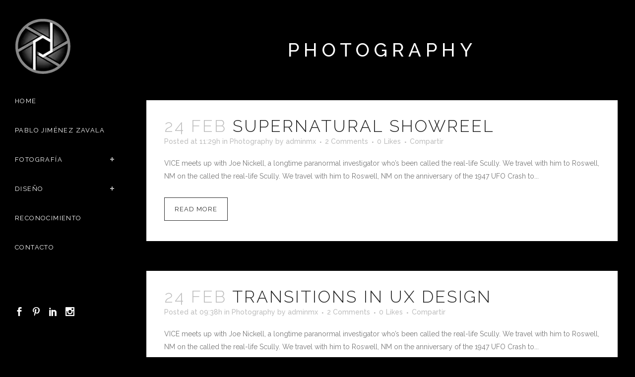

--- FILE ---
content_type: text/html; charset=UTF-8
request_url: https://pjzphoto.cl/category/photography/
body_size: 11328
content:
<!DOCTYPE html>
<html lang="es">
<head>
	<meta charset="UTF-8" />
	
				<meta name="viewport" content="width=device-width,initial-scale=1,user-scalable=no">
		
            
                        <link rel="shortcut icon" type="image/x-icon" href="https://pjzphoto.cl/wp-content/uploads/2020/08/Logopjzphoto-1.png">
            <link rel="apple-touch-icon" href="https://pjzphoto.cl/wp-content/uploads/2020/08/Logopjzphoto-1.png"/>
        
	<link rel="profile" href="https://gmpg.org/xfn/11" />
	<link rel="pingback" href="https://pjzphoto.cl/xmlrpc.php" />

	<title>PJZPHOTO | </title>
<link rel="alternate" type="application/rss+xml" title="PJZPHOTO &raquo; Feed" href="https://pjzphoto.cl/feed/" />
<link rel="alternate" type="application/rss+xml" title="PJZPHOTO &raquo; Feed de los comentarios" href="https://pjzphoto.cl/comments/feed/" />
<link rel="alternate" type="application/rss+xml" title="PJZPHOTO &raquo; Categoría Photography del feed" href="https://pjzphoto.cl/category/photography/feed/" />
		<script type="text/javascript">
			window._wpemojiSettings = {"baseUrl":"https:\/\/s.w.org\/images\/core\/emoji\/13.0.0\/72x72\/","ext":".png","svgUrl":"https:\/\/s.w.org\/images\/core\/emoji\/13.0.0\/svg\/","svgExt":".svg","source":{"concatemoji":"https:\/\/pjzphoto.cl\/wp-includes\/js\/wp-emoji-release.min.js?ver=5.5.3"}};
			!function(e,a,t){var r,n,o,i,p=a.createElement("canvas"),s=p.getContext&&p.getContext("2d");function c(e,t){var a=String.fromCharCode;s.clearRect(0,0,p.width,p.height),s.fillText(a.apply(this,e),0,0);var r=p.toDataURL();return s.clearRect(0,0,p.width,p.height),s.fillText(a.apply(this,t),0,0),r===p.toDataURL()}function l(e){if(!s||!s.fillText)return!1;switch(s.textBaseline="top",s.font="600 32px Arial",e){case"flag":return!c([127987,65039,8205,9895,65039],[127987,65039,8203,9895,65039])&&(!c([55356,56826,55356,56819],[55356,56826,8203,55356,56819])&&!c([55356,57332,56128,56423,56128,56418,56128,56421,56128,56430,56128,56423,56128,56447],[55356,57332,8203,56128,56423,8203,56128,56418,8203,56128,56421,8203,56128,56430,8203,56128,56423,8203,56128,56447]));case"emoji":return!c([55357,56424,8205,55356,57212],[55357,56424,8203,55356,57212])}return!1}function d(e){var t=a.createElement("script");t.src=e,t.defer=t.type="text/javascript",a.getElementsByTagName("head")[0].appendChild(t)}for(i=Array("flag","emoji"),t.supports={everything:!0,everythingExceptFlag:!0},o=0;o<i.length;o++)t.supports[i[o]]=l(i[o]),t.supports.everything=t.supports.everything&&t.supports[i[o]],"flag"!==i[o]&&(t.supports.everythingExceptFlag=t.supports.everythingExceptFlag&&t.supports[i[o]]);t.supports.everythingExceptFlag=t.supports.everythingExceptFlag&&!t.supports.flag,t.DOMReady=!1,t.readyCallback=function(){t.DOMReady=!0},t.supports.everything||(n=function(){t.readyCallback()},a.addEventListener?(a.addEventListener("DOMContentLoaded",n,!1),e.addEventListener("load",n,!1)):(e.attachEvent("onload",n),a.attachEvent("onreadystatechange",function(){"complete"===a.readyState&&t.readyCallback()})),(r=t.source||{}).concatemoji?d(r.concatemoji):r.wpemoji&&r.twemoji&&(d(r.twemoji),d(r.wpemoji)))}(window,document,window._wpemojiSettings);
		</script>
		<style type="text/css">
img.wp-smiley,
img.emoji {
	display: inline !important;
	border: none !important;
	box-shadow: none !important;
	height: 1em !important;
	width: 1em !important;
	margin: 0 .07em !important;
	vertical-align: -0.1em !important;
	background: none !important;
	padding: 0 !important;
}
</style>
	<link rel='stylesheet' id='wp-block-library-css'  href='https://pjzphoto.cl/wp-includes/css/dist/block-library/style.min.css?ver=5.5.3' type='text/css' media='all' />
<link rel='stylesheet' id='contact-form-7-css'  href='https://pjzphoto.cl/wp-content/plugins/contact-form-7/includes/css/styles.css?ver=5.3' type='text/css' media='all' />
<link rel='stylesheet' id='rs-plugin-settings-css'  href='https://pjzphoto.cl/wp-content/plugins/revslider/public/assets/css/rs6.css?ver=6.2.23' type='text/css' media='all' />
<style id='rs-plugin-settings-inline-css' type='text/css'>
#rs-demo-id {}
</style>
<link rel='stylesheet' id='mediaelement-css'  href='https://pjzphoto.cl/wp-includes/js/mediaelement/mediaelementplayer-legacy.min.css?ver=4.2.13-9993131' type='text/css' media='all' />
<link rel='stylesheet' id='wp-mediaelement-css'  href='https://pjzphoto.cl/wp-includes/js/mediaelement/wp-mediaelement.min.css?ver=5.5.3' type='text/css' media='all' />
<link rel='stylesheet' id='bridge-default-style-css'  href='https://pjzphoto.cl/wp-content/themes/bridge/style.css?ver=5.5.3' type='text/css' media='all' />
<link rel='stylesheet' id='bridge-qode-font_awesome-css'  href='https://pjzphoto.cl/wp-content/themes/bridge/css/font-awesome/css/font-awesome.min.css?ver=5.5.3' type='text/css' media='all' />
<link rel='stylesheet' id='bridge-qode-font_elegant-css'  href='https://pjzphoto.cl/wp-content/themes/bridge/css/elegant-icons/style.min.css?ver=5.5.3' type='text/css' media='all' />
<link rel='stylesheet' id='bridge-qode-linea_icons-css'  href='https://pjzphoto.cl/wp-content/themes/bridge/css/linea-icons/style.css?ver=5.5.3' type='text/css' media='all' />
<link rel='stylesheet' id='bridge-qode-dripicons-css'  href='https://pjzphoto.cl/wp-content/themes/bridge/css/dripicons/dripicons.css?ver=5.5.3' type='text/css' media='all' />
<link rel='stylesheet' id='bridge-qode-kiko-css'  href='https://pjzphoto.cl/wp-content/themes/bridge/css/kiko/kiko-all.css?ver=5.5.3' type='text/css' media='all' />
<link rel='stylesheet' id='bridge-qode-font_awesome_5-css'  href='https://pjzphoto.cl/wp-content/themes/bridge/css/font-awesome-5/css/font-awesome-5.min.css?ver=5.5.3' type='text/css' media='all' />
<link rel='stylesheet' id='bridge-stylesheet-css'  href='https://pjzphoto.cl/wp-content/themes/bridge/css/stylesheet.min.css?ver=5.5.3' type='text/css' media='all' />
<style id='bridge-stylesheet-inline-css' type='text/css'>
   .archive.disabled_footer_top .footer_top_holder, .archive.disabled_footer_bottom .footer_bottom_holder { display: none;}


</style>
<link rel='stylesheet' id='bridge-print-css'  href='https://pjzphoto.cl/wp-content/themes/bridge/css/print.css?ver=5.5.3' type='text/css' media='all' />
<link rel='stylesheet' id='bridge-style-dynamic-css'  href='https://pjzphoto.cl/wp-content/themes/bridge/css/style_dynamic.css?ver=1605639557' type='text/css' media='all' />
<link rel='stylesheet' id='bridge-responsive-css'  href='https://pjzphoto.cl/wp-content/themes/bridge/css/responsive.min.css?ver=5.5.3' type='text/css' media='all' />
<link rel='stylesheet' id='bridge-style-dynamic-responsive-css'  href='https://pjzphoto.cl/wp-content/themes/bridge/css/style_dynamic_responsive.css?ver=1605639557' type='text/css' media='all' />
<style id='bridge-style-dynamic-responsive-inline-css' type='text/css'>
body.page-id-17.vertical_menu_enabled .full_screen_holder, body.page-id-292.vertical_menu_enabled .full_screen_holder, body.page-id-402.vertical_menu_enabled .full_screen_holder {
    padding-left: 0;
}

.cf7_custom_style_1 input.wpcf7-form-control.wpcf7-submit, .cf7_custom_style_1 input.wpcf7-form-control.wpcf7-submit:not([disabled]) {
     margin-top: 22px;
}

div.wpcf7 img.ajax-loader {
display: block;
margin: 0 auto;
}

.comments .comment .text .text_holder {
    margin: 13px 0 0;
}

.comment_holder .comment {
    padding: 34px 25px 37px;
}

@media only screen and (max-width: 480px){
.vc_row.full_screen_section {
    padding: 60px 0;
}
}

@media only screen and (min-width: 1001px) {
nav.vertical_menu {
margin: 17px 0 0 0;
}
}

.blog_holder article .post_text .post_text_inner {
    padding: 35px 36px 41px;
}

.blog_holder article .post_more .qbutton.small {
    height: 45px;
    line-height: 45px;
    padding-left: 20px;
    padding-right: 20px;
    font-size: 13px;
}

.projects_holder article .portfolio_description {
    background-color: #F7F7F7;
}

.projects_holder article .portfolio_description .portfolio_title {
    margin: 0 0 1px;
}

.portfolio_navigation.navigation_title .post_info span.categories {
    margin-bottom: 4px;
}

.social_share_dropdown ul li a:hover i {
    color: #ececec !important;
}

/**** MIS CSS ****/
.hidden { display: none; }
@media only screen and (max-width: 480px){
.carousel:not(.advanced_responsiveness) .carousel-inner h2 span {
  font-size:26px!important;
letter-spacing:8px;
font-weight:400;
}
body a.pp_next:after, body a.pp_previous:after {
    color: #FFF;
    display: block!important;
    font-family: FontAwesome,serif;
    font-size: 30px;
    height: 40px;
    margin: -4px 0 0;
    position: absolute;
    text-align: center;
    width: 40px;
    text-indent: 0;
    line-height: 38px;
    top:50%;
}
}


</style>
<link rel='stylesheet' id='bridge-vertical-responsive-css'  href='https://pjzphoto.cl/wp-content/themes/bridge/css/vertical_responsive.min.css?ver=5.5.3' type='text/css' media='all' />
<link rel='stylesheet' id='js_composer_front-css'  href='https://pjzphoto.cl/wp-content/plugins/js_composer/assets/css/js_composer.min.css?ver=6.4.1' type='text/css' media='all' />
<link rel='stylesheet' id='bridge-style-handle-google-fonts-css'  href='https://fonts.googleapis.com/css?family=Raleway%3A100%2C200%2C300%2C400%2C500%2C600%2C700%2C800%2C900%2C100italic%2C300italic%2C400italic%2C700italic%7CRaleway%3A100%2C200%2C300%2C400%2C500%2C600%2C700%2C800%2C900%2C100italic%2C300italic%2C400italic%2C700italic%7CPoppins%3A100%2C200%2C300%2C400%2C500%2C600%2C700%2C800%2C900%2C100italic%2C300italic%2C400italic%2C700italic&#038;subset=latin%2Clatin-ext&#038;ver=1.0.0' type='text/css' media='all' />
<link rel='stylesheet' id='bridge-core-dashboard-style-css'  href='https://pjzphoto.cl/wp-content/plugins/bridge-core/modules/core-dashboard/assets/css/core-dashboard.min.css?ver=5.5.3' type='text/css' media='all' />
<link rel='stylesheet' id='bridge-childstyle-css'  href='https://pjzphoto.cl/wp-content/themes/bridge-child/style.css?ver=5.5.3' type='text/css' media='all' />
<script type='text/javascript' src='https://pjzphoto.cl/wp-includes/js/jquery/jquery.js?ver=1.12.4-wp' id='jquery-core-js'></script>
<script type='text/javascript' src='https://pjzphoto.cl/wp-content/plugins/revslider/public/assets/js/rbtools.min.js?ver=6.2.23' id='tp-tools-js'></script>
<script type='text/javascript' src='https://pjzphoto.cl/wp-content/plugins/revslider/public/assets/js/rs6.min.js?ver=6.2.23' id='revmin-js'></script>
<link rel="https://api.w.org/" href="https://pjzphoto.cl/wp-json/" /><link rel="alternate" type="application/json" href="https://pjzphoto.cl/wp-json/wp/v2/categories/14" /><link rel="EditURI" type="application/rsd+xml" title="RSD" href="https://pjzphoto.cl/xmlrpc.php?rsd" />
<link rel="wlwmanifest" type="application/wlwmanifest+xml" href="https://pjzphoto.cl/wp-includes/wlwmanifest.xml" /> 
<meta name="generator" content="WordPress 5.5.3" />
<meta name="format-detection" content="telephone=no"><style type="text/css">.recentcomments a{display:inline !important;padding:0 !important;margin:0 !important;}</style><meta name="generator" content="Powered by WPBakery Page Builder - drag and drop page builder for WordPress."/>
<meta name="generator" content="Powered by Slider Revolution 6.2.23 - responsive, Mobile-Friendly Slider Plugin for WordPress with comfortable drag and drop interface." />
<script type="text/javascript">function setREVStartSize(e){
			//window.requestAnimationFrame(function() {				 
				window.RSIW = window.RSIW===undefined ? window.innerWidth : window.RSIW;	
				window.RSIH = window.RSIH===undefined ? window.innerHeight : window.RSIH;	
				try {								
					var pw = document.getElementById(e.c).parentNode.offsetWidth,
						newh;
					pw = pw===0 || isNaN(pw) ? window.RSIW : pw;
					e.tabw = e.tabw===undefined ? 0 : parseInt(e.tabw);
					e.thumbw = e.thumbw===undefined ? 0 : parseInt(e.thumbw);
					e.tabh = e.tabh===undefined ? 0 : parseInt(e.tabh);
					e.thumbh = e.thumbh===undefined ? 0 : parseInt(e.thumbh);
					e.tabhide = e.tabhide===undefined ? 0 : parseInt(e.tabhide);
					e.thumbhide = e.thumbhide===undefined ? 0 : parseInt(e.thumbhide);
					e.mh = e.mh===undefined || e.mh=="" || e.mh==="auto" ? 0 : parseInt(e.mh,0);		
					if(e.layout==="fullscreen" || e.l==="fullscreen") 						
						newh = Math.max(e.mh,window.RSIH);					
					else{					
						e.gw = Array.isArray(e.gw) ? e.gw : [e.gw];
						for (var i in e.rl) if (e.gw[i]===undefined || e.gw[i]===0) e.gw[i] = e.gw[i-1];					
						e.gh = e.el===undefined || e.el==="" || (Array.isArray(e.el) && e.el.length==0)? e.gh : e.el;
						e.gh = Array.isArray(e.gh) ? e.gh : [e.gh];
						for (var i in e.rl) if (e.gh[i]===undefined || e.gh[i]===0) e.gh[i] = e.gh[i-1];
											
						var nl = new Array(e.rl.length),
							ix = 0,						
							sl;					
						e.tabw = e.tabhide>=pw ? 0 : e.tabw;
						e.thumbw = e.thumbhide>=pw ? 0 : e.thumbw;
						e.tabh = e.tabhide>=pw ? 0 : e.tabh;
						e.thumbh = e.thumbhide>=pw ? 0 : e.thumbh;					
						for (var i in e.rl) nl[i] = e.rl[i]<window.RSIW ? 0 : e.rl[i];
						sl = nl[0];									
						for (var i in nl) if (sl>nl[i] && nl[i]>0) { sl = nl[i]; ix=i;}															
						var m = pw>(e.gw[ix]+e.tabw+e.thumbw) ? 1 : (pw-(e.tabw+e.thumbw)) / (e.gw[ix]);					
						newh =  (e.gh[ix] * m) + (e.tabh + e.thumbh);
					}				
					if(window.rs_init_css===undefined) window.rs_init_css = document.head.appendChild(document.createElement("style"));					
					document.getElementById(e.c).height = newh+"px";
					window.rs_init_css.innerHTML += "#"+e.c+"_wrapper { height: "+newh+"px }";				
				} catch(e){
					console.log("Failure at Presize of Slider:" + e)
				}					   
			//});
		  };</script>
<noscript><style> .wpb_animate_when_almost_visible { opacity: 1; }</style></noscript></head>

<body data-rsssl=1 class="archive category category-photography category-14 bridge-core-2.5.5  vertical_menu_enabled no_animation_on_touch qode_grid_1300 side_area_uncovered_from_content qode-content-sidebar-responsive transparent_content qode-child-theme-ver-1.0.0 qode-theme-ver-24.0 qode-theme-bridge disabled_footer_top disabled_footer_bottom qode_header_in_grid wpb-js-composer js-comp-ver-6.4.1 vc_responsive" itemscope itemtype="http://schema.org/WebPage">



	<section class="side_menu right ">
				<a href="#" target="_self" class="close_side_menu"></a>
		</section>

<div class="wrapper">
	<div class="wrapper_inner">

    
		<!-- Google Analytics start -->
				<!-- Google Analytics end -->

		
	<aside class="vertical_menu_area with_scroll  " >
    <div class="vertical_menu_area_inner">
        
        <div class="vertical_area_background" ></div>
		<div class="vertical_logo_wrapper" >
	<div class="q_logo_vertical">
		<a itemprop="url" href="https://pjzphoto.cl/" >
             <img itemprop="image" class="normal" src="https://pjzphoto.cl/wp-content/uploads/2020/09/logo-left-140-2.png" alt="Logo"> 			 <img itemprop="image" class="light" src="https://pjzphoto.cl/wp-content/uploads/2020/09/logo-left-140-2.png" alt="Logo"/> 			 <img itemprop="image" class="dark" src="https://pjzphoto.cl/wp-content/uploads/2020/09/logo-left-140-2.png" alt="Logo"/> 											</a>
	</div>
	</div>
        <nav class="vertical_menu dropdown_animation vertical_menu_toggle">
            <ul id="menu-main-menu" class=""><li id="nav-menu-item-368" class="menu-item menu-item-type-post_type menu-item-object-page menu-item-home  narrow"><a href="https://pjzphoto.cl/" class=""><i class="menu_icon blank fa"></i><span>Home<span class="underline_dash"></span></span><span class="plus"></span></a></li>
<li id="nav-menu-item-366" class="menu-item menu-item-type-post_type menu-item-object-page  narrow"><a href="https://pjzphoto.cl/biografia/" class=""><i class="menu_icon blank fa"></i><span>Pablo Jiménez Zavala<span class="underline_dash"></span></span><span class="plus"></span></a></li>
<li id="nav-menu-item-406" class="menu-item menu-item-type-post_type menu-item-object-page menu-item-has-children  has_sub narrow"><a href="https://pjzphoto.cl/fotografia/" class=" no_link" style="cursor: default;" onclick="JavaScript: return false;"><i class="menu_icon blank fa"></i><span>Fotografía<span class="underline_dash"></span></span><span class="plus"></span></a>
<div class="second"><div class="inner"><ul>
	<li id="nav-menu-item-475" class="menu-item menu-item-type-post_type menu-item-object-page "><a href="https://pjzphoto.cl/fotografia/alimentos/" class=""><i class="menu_icon blank fa"></i><span>Alimentos</span><span class="plus"></span></a></li>
	<li id="nav-menu-item-473" class="menu-item menu-item-type-post_type menu-item-object-page "><a href="https://pjzphoto.cl/fotografia/etiquetas-vino/" class=""><i class="menu_icon blank fa"></i><span>Etiquetas de vino</span><span class="plus"></span></a></li>
	<li id="nav-menu-item-476" class="menu-item menu-item-type-post_type menu-item-object-page "><a href="https://pjzphoto.cl/fotografia/arquitectura/" class=""><i class="menu_icon blank fa"></i><span>Arquitectura</span><span class="plus"></span></a></li>
	<li id="nav-menu-item-477" class="menu-item menu-item-type-post_type menu-item-object-page "><a href="https://pjzphoto.cl/fotografia/paisajes/" class=""><i class="menu_icon blank fa"></i><span>Paisajes</span><span class="plus"></span></a></li>
	<li id="nav-menu-item-474" class="menu-item menu-item-type-post_type menu-item-object-page "><a href="https://pjzphoto.cl/fotografia/retratos/" class=""><i class="menu_icon blank fa"></i><span>Retratos</span><span class="plus"></span></a></li>
	<li id="nav-menu-item-535" class="menu-item menu-item-type-post_type menu-item-object-page "><a href="https://pjzphoto.cl/fotografia/flora-y-fauna/" class=""><i class="menu_icon blank fa"></i><span>Flora y Fauna</span><span class="plus"></span></a></li>
	<li id="nav-menu-item-738" class="menu-item menu-item-type-post_type menu-item-object-page "><a href="https://pjzphoto.cl/fotografia/drone/" class=""><i class="menu_icon blank fa"></i><span>Drone</span><span class="plus"></span></a></li>
	<li id="nav-menu-item-407" class="menu-item menu-item-type-post_type menu-item-object-page "><a href="https://pjzphoto.cl/fotografia/miscelaneos/" class=""><i class="menu_icon blank fa"></i><span>Misceláneos</span><span class="plus"></span></a></li>
</ul></div></div>
</li>
<li id="nav-menu-item-478" class="menu-item menu-item-type-post_type menu-item-object-page menu-item-has-children  has_sub narrow"><a href="https://pjzphoto.cl/diseno-grafico/" class=" no_link" style="cursor: default;" onclick="JavaScript: return false;"><i class="menu_icon blank fa"></i><span>Diseño<span class="underline_dash"></span></span><span class="plus"></span></a>
<div class="second"><div class="inner"><ul>
	<li id="nav-menu-item-404" class="menu-item menu-item-type-post_type menu-item-object-page "><a href="https://pjzphoto.cl/diseno-grafico/diseno-etiquetas-vino/" class=""><i class="menu_icon blank fa"></i><span>Diseño Etiquetas Vino</span><span class="plus"></span></a></li>
	<li id="nav-menu-item-802" class="menu-item menu-item-type-post_type menu-item-object-page "><a href="https://pjzphoto.cl/diseno-grafico/logos/" class=""><i class="menu_icon blank fa"></i><span>Logos</span><span class="plus"></span></a></li>
	<li id="nav-menu-item-405" class="menu-item menu-item-type-post_type menu-item-object-page "><a href="https://pjzphoto.cl/diseno-grafico/editorial/" class=""><i class="menu_icon blank fa"></i><span>Editorial</span><span class="plus"></span></a></li>
	<li id="nav-menu-item-881" class="menu-item menu-item-type-post_type menu-item-object-page "><a href="https://pjzphoto.cl/diseno-grafico/packaging/" class=""><i class="menu_icon blank fa"></i><span>Packaging</span><span class="plus"></span></a></li>
	<li id="nav-menu-item-900" class="menu-item menu-item-type-post_type menu-item-object-page "><a href="https://pjzphoto.cl/diseno-grafico/miscelaneos/" class=""><i class="menu_icon blank fa"></i><span>Misceláneos</span><span class="plus"></span></a></li>
</ul></div></div>
</li>
<li id="nav-menu-item-408" class="menu-item menu-item-type-post_type menu-item-object-page  narrow"><a href="https://pjzphoto.cl/reconocimietno/" class=""><i class="menu_icon blank fa"></i><span>Reconocimiento<span class="underline_dash"></span></span><span class="plus"></span></a></li>
<li id="nav-menu-item-367" class="menu-item menu-item-type-post_type menu-item-object-page  narrow"><a href="https://pjzphoto.cl/contacto/" class=""><i class="menu_icon blank fa"></i><span>Contacto<span class="underline_dash"></span></span><span class="plus"></span></a></li>
</ul>        </nav>
        <div class="vertical_menu_area_widget_holder">
            <div id="text-2" class="widget widget_text">			<div class="textwidget"><div class="separator  transparent   " style="margin-top: 72px;margin-bottom: 0px;"></div>


<!--<h6><span style="color:#fff">&copy; Copyright <a href="https://qodeinteractive.com/" rel="nofollow noopener noreferrer" target="_blank">Qode Interactive</a></span></h6>-->

<div class="separator  transparent   " style="margin-top: 15px;margin-bottom: 0px;"></div>


<span data-type="normal" data-hover-icon-color="rgba(255,255,255,0.6)" class="qode_icon_shortcode  q_font_awsome_icon fa-lg  " style="margin: 0 13px 0 0 ; "><a itemprop="url" href="https://www.facebook.com/profile.php?id=1015704314" target="_blank" rel="noopener noreferrer"><span aria-hidden="true" class="qode_icon_font_elegant social_facebook qode_icon_element" style="font-size: 18px;color: #ffffff;" ></span></a></span>

<span data-type="normal" data-hover-icon-color="rgba(255,255,255,0.6)" class="qode_icon_shortcode  q_font_awsome_icon fa-lg  " style="margin: 0 13px 0 0 ; "><a itemprop="url" href="https://www.pinterest.cl/pjzchile/boards/" target="_blank" rel="noopener noreferrer"><span aria-hidden="true" class="qode_icon_font_elegant social_pinterest qode_icon_element" style="font-size: 18px;color: #ffffff;" ></span></a></span>

<span data-type="normal" data-hover-icon-color="rgba(255,255,255,0.6)" class="qode_icon_shortcode  q_font_awsome_icon fa-lg  " style="margin: 0 13px 0 0 ; "><a itemprop="url" href="https://www.linkedin.com/in/pablo-jim%C3%A9nez-zavala-dise%C3%B1ador-fot%C3%B3grafo/" target="_blank" rel="noopener noreferrer"><span aria-hidden="true" class="qode_icon_font_elegant social_linkedin qode_icon_element" style="font-size: 18px;color: #ffffff;" ></span></a></span>

<span data-type="normal" data-hover-icon-color="rgba(255,255,255,0.6)" class="qode_icon_shortcode  q_font_awsome_icon fa-lg  " style="margin: 0 0 0 0 ; "><a itemprop="url" href="https://www.instagram.com/pj_zavala/" target="_blank" rel="noopener noreferrer"><span aria-hidden="true" class="qode_icon_font_elegant social_instagram qode_icon_element" style="font-size: 18px;color: #ffffff;" ></span></a></span></div>
		</div>        </div>
    </div>
</aside>

<header class="page_header   fixed   ">
    <div class="header_inner clearfix">
        <div class="header_bottom clearfix" style='' >
			            <div class="container">
                <div class="container_inner clearfix">
											                        <div class="header_inner_left">
								<div class="mobile_menu_button">
		<span>
			<span aria-hidden="true" class="qode_icon_font_elegant icon_menu " ></span>		</span>
	</div>
							<div class="logo_wrapper" >
	<div class="q_logo">
		<a itemprop="url" href="https://pjzphoto.cl/" >
             <img itemprop="image" class="normal" src="https://pjzphoto.cl/wp-content/uploads/2020/09/logo-left-140-2.png" alt="Logo"> 			 <img itemprop="image" class="light" src="https://pjzphoto.cl/wp-content/uploads/2020/09/logo-left-140-2.png" alt="Logo"/> 			 <img itemprop="image" class="dark" src="https://pjzphoto.cl/wp-content/uploads/2020/09/logo-left-140-2.png" alt="Logo"/> 			 <img itemprop="image" class="sticky" src="https://pjzphoto.cl/wp-content/uploads/2020/08/Logopjzphoto-1.png" alt="Logo"/> 			 <img itemprop="image" class="mobile" src="https://pjzphoto.cl/wp-content/uploads/2020/08/Logopjzphoto-1.png" alt="Logo"/> 					</a>
	</div>
	</div>                        </div>
												                </div>
            </div>
		        <nav class="mobile_menu">
	<ul id="menu-main-menu-1" class=""><li id="mobile-menu-item-368" class="menu-item menu-item-type-post_type menu-item-object-page menu-item-home "><a href="https://pjzphoto.cl/" class=""><span>Home</span></a><span class="mobile_arrow"><i class="fa fa-angle-right"></i><i class="fa fa-angle-down"></i></span></li>
<li id="mobile-menu-item-366" class="menu-item menu-item-type-post_type menu-item-object-page "><a href="https://pjzphoto.cl/biografia/" class=""><span>Pablo Jiménez Zavala</span></a><span class="mobile_arrow"><i class="fa fa-angle-right"></i><i class="fa fa-angle-down"></i></span></li>
<li id="mobile-menu-item-406" class="menu-item menu-item-type-post_type menu-item-object-page menu-item-has-children  has_sub"><h3><span>Fotografía</span></h3><span class="mobile_arrow"><i class="fa fa-angle-right"></i><i class="fa fa-angle-down"></i></span>
<ul class="sub_menu">
	<li id="mobile-menu-item-475" class="menu-item menu-item-type-post_type menu-item-object-page "><a href="https://pjzphoto.cl/fotografia/alimentos/" class=""><span>Alimentos</span></a><span class="mobile_arrow"><i class="fa fa-angle-right"></i><i class="fa fa-angle-down"></i></span></li>
	<li id="mobile-menu-item-473" class="menu-item menu-item-type-post_type menu-item-object-page "><a href="https://pjzphoto.cl/fotografia/etiquetas-vino/" class=""><span>Etiquetas de vino</span></a><span class="mobile_arrow"><i class="fa fa-angle-right"></i><i class="fa fa-angle-down"></i></span></li>
	<li id="mobile-menu-item-476" class="menu-item menu-item-type-post_type menu-item-object-page "><a href="https://pjzphoto.cl/fotografia/arquitectura/" class=""><span>Arquitectura</span></a><span class="mobile_arrow"><i class="fa fa-angle-right"></i><i class="fa fa-angle-down"></i></span></li>
	<li id="mobile-menu-item-477" class="menu-item menu-item-type-post_type menu-item-object-page "><a href="https://pjzphoto.cl/fotografia/paisajes/" class=""><span>Paisajes</span></a><span class="mobile_arrow"><i class="fa fa-angle-right"></i><i class="fa fa-angle-down"></i></span></li>
	<li id="mobile-menu-item-474" class="menu-item menu-item-type-post_type menu-item-object-page "><a href="https://pjzphoto.cl/fotografia/retratos/" class=""><span>Retratos</span></a><span class="mobile_arrow"><i class="fa fa-angle-right"></i><i class="fa fa-angle-down"></i></span></li>
	<li id="mobile-menu-item-535" class="menu-item menu-item-type-post_type menu-item-object-page "><a href="https://pjzphoto.cl/fotografia/flora-y-fauna/" class=""><span>Flora y Fauna</span></a><span class="mobile_arrow"><i class="fa fa-angle-right"></i><i class="fa fa-angle-down"></i></span></li>
	<li id="mobile-menu-item-738" class="menu-item menu-item-type-post_type menu-item-object-page "><a href="https://pjzphoto.cl/fotografia/drone/" class=""><span>Drone</span></a><span class="mobile_arrow"><i class="fa fa-angle-right"></i><i class="fa fa-angle-down"></i></span></li>
	<li id="mobile-menu-item-407" class="menu-item menu-item-type-post_type menu-item-object-page "><a href="https://pjzphoto.cl/fotografia/miscelaneos/" class=""><span>Misceláneos</span></a><span class="mobile_arrow"><i class="fa fa-angle-right"></i><i class="fa fa-angle-down"></i></span></li>
</ul>
</li>
<li id="mobile-menu-item-478" class="menu-item menu-item-type-post_type menu-item-object-page menu-item-has-children  has_sub"><h3><span>Diseño</span></h3><span class="mobile_arrow"><i class="fa fa-angle-right"></i><i class="fa fa-angle-down"></i></span>
<ul class="sub_menu">
	<li id="mobile-menu-item-404" class="menu-item menu-item-type-post_type menu-item-object-page "><a href="https://pjzphoto.cl/diseno-grafico/diseno-etiquetas-vino/" class=""><span>Diseño Etiquetas Vino</span></a><span class="mobile_arrow"><i class="fa fa-angle-right"></i><i class="fa fa-angle-down"></i></span></li>
	<li id="mobile-menu-item-802" class="menu-item menu-item-type-post_type menu-item-object-page "><a href="https://pjzphoto.cl/diseno-grafico/logos/" class=""><span>Logos</span></a><span class="mobile_arrow"><i class="fa fa-angle-right"></i><i class="fa fa-angle-down"></i></span></li>
	<li id="mobile-menu-item-405" class="menu-item menu-item-type-post_type menu-item-object-page "><a href="https://pjzphoto.cl/diseno-grafico/editorial/" class=""><span>Editorial</span></a><span class="mobile_arrow"><i class="fa fa-angle-right"></i><i class="fa fa-angle-down"></i></span></li>
	<li id="mobile-menu-item-881" class="menu-item menu-item-type-post_type menu-item-object-page "><a href="https://pjzphoto.cl/diseno-grafico/packaging/" class=""><span>Packaging</span></a><span class="mobile_arrow"><i class="fa fa-angle-right"></i><i class="fa fa-angle-down"></i></span></li>
	<li id="mobile-menu-item-900" class="menu-item menu-item-type-post_type menu-item-object-page "><a href="https://pjzphoto.cl/diseno-grafico/miscelaneos/" class=""><span>Misceláneos</span></a><span class="mobile_arrow"><i class="fa fa-angle-right"></i><i class="fa fa-angle-down"></i></span></li>
</ul>
</li>
<li id="mobile-menu-item-408" class="menu-item menu-item-type-post_type menu-item-object-page "><a href="https://pjzphoto.cl/reconocimietno/" class=""><span>Reconocimiento</span></a><span class="mobile_arrow"><i class="fa fa-angle-right"></i><i class="fa fa-angle-down"></i></span></li>
<li id="mobile-menu-item-367" class="menu-item menu-item-type-post_type menu-item-object-page "><a href="https://pjzphoto.cl/contacto/" class=""><span>Contacto</span></a><span class="mobile_arrow"><i class="fa fa-angle-right"></i><i class="fa fa-angle-down"></i></span></li>
</ul></nav>        </div>
    </div>
</header>
	<a id="back_to_top" href="#">
        <span class="fa-stack">
            <i class="qode_icon_font_awesome fa fa-arrow-up " ></i>        </span>
	</a>
	
	
    
    	
    
    <div class="content ">
        <div class="content_inner  ">
    			<div class="title_outer title_without_animation"    data-height="202">
		<div class="title title_size_medium  position_center " style="height:202px;">
			<div class="image not_responsive"></div>
										<div class="title_holder"  202>
					<div class="container">
						<div class="container_inner clearfix">
								<div class="title_subtitle_holder" >
                                                                																		<h1 ><span>Photography</span></h1>
																	
																										                                                            </div>
						</div>
					</div>
				</div>
								</div>
			</div>
		<div class="container">
        		<div class="container_inner default_template_holder clearfix">
							<div class="blog_holder blog_large_image">

	
    <!--if template name is defined than it is used our template and we can use query '$blog_query'-->
    
        <!--otherwise it is archive or category page and we don't have query-->
                    		<article id="post-260" class="post-260 post type-post status-publish format-standard has-post-thumbnail hentry category-photography tag-analysis tag-articles tag-business tag-opportunities">
			<div class="post_content_holder">
									<div class="post_image">
						<a itemprop="url" href="https://pjzphoto.cl/2016/02/24/supernatural-showreel/" title="Supernatural Showreel">
													</a>
					</div>
								<div class="post_text">
					<div class="post_text_inner">
						<h2 itemprop="name" class="entry_title"><span itemprop="dateCreated" class="date entry_date updated">24 Feb<meta itemprop="interactionCount" content="UserComments: 0"/></span> <a itemprop="url" href="https://pjzphoto.cl/2016/02/24/supernatural-showreel/" title="Supernatural Showreel">Supernatural Showreel</a></h2>
						<div class="post_info">
							<span class="time">Posted at 11:29h</span>
							in <a href="https://pjzphoto.cl/category/photography/" rel="category tag">Photography</a>                                                            <span class="post_author">
                                    by                                    <a itemprop="author" class="post_author_link" href="https://pjzphoto.cl/author/adminmx/">adminmx</a>
                                </span>
                            															<span class="dots"><i class="fa fa-square"></i></span><a itemprop="url" class="post_comments" href="https://pjzphoto.cl/2016/02/24/supernatural-showreel/#comments" target="_self">2 Comments</a>
																							<span class="dots"><i class="fa fa-square"></i></span><div class="blog_like">
									<a  href="#" class="qode-like" id="qode-like-260" title="Like this">0<span>  Likes</span></a>								</div>
																						<span class="dots"><i class="fa fa-square"></i></span><div class="blog_share qode_share"><div class="social_share_holder"><a href="javascript:void(0)" target="_self"><span class="social_share_title">Compartir</span></a><div class="social_share_dropdown"><div class="inner_arrow"></div><ul><li class="facebook_share"><a href="javascript:void(0)" onclick="window.open('https://m.facebook.com/sharer.php?u=https%3A%2F%2Fpjzphoto.cl%2F2016%2F02%2F24%2Fsupernatural-showreel%2F', 'sharer', 'toolbar=0,status=0,width=620,height=280');"><i class="fa fa-facebook"></i></a></li><li class="twitter_share"><a href="#" onclick="popUp=window.open('https://twitter.com/share?text=VICE+meets+up+with+Joe+Nickell%2C+a+longtime+paranormal+investigator+who%E2%80%99s+been+called+the+real-life+Scully.+We+travel+https://pjzphoto.cl/2016/02/24/supernatural-showreel/', 'popupwindow', 'scrollbars=yes,width=800,height=400');popUp.focus();return false;"><i class="fa fa-twitter"></i></a></li><li  class="google_share"><a href="#" onclick="popUp=window.open('https://plus.google.com/share?url=https%3A%2F%2Fpjzphoto.cl%2F2016%2F02%2F24%2Fsupernatural-showreel%2F', 'popupwindow', 'scrollbars=yes,width=800,height=400');popUp.focus();return false"><i class="fa fa-google-plus"></i></a></li><li  class="linkedin_share"><a href="#" onclick="popUp=window.open('https://linkedin.com/shareArticle?mini=true&amp;url=https%3A%2F%2Fpjzphoto.cl%2F2016%2F02%2F24%2Fsupernatural-showreel%2F&amp;title=Supernatural+Showreel', 'popupwindow', 'scrollbars=yes,width=800,height=400');popUp.focus();return false"><i class="fa fa-linkedin"></i></a></li></ul></div></div></div>	
													</div>

                        <p itemprop="description" class="post_excerpt">VICE meets up with Joe Nickell, a longtime paranormal investigator who’s been called the real-life Scully. We travel with him to Roswell, NM on the called the real-life Scully. We travel with him to Roswell, NM on the anniversary of the 1947 UFO Crash to...</p>                                <div class="post_more">
                                    <a itemprop="url" href="https://pjzphoto.cl/2016/02/24/supernatural-showreel/" class="qbutton small">Read More</a>
                                </div>
                            					</div>
				</div>
			</div>
		</article>
		

                    		<article id="post-222" class="post-222 post type-post status-publish format-standard has-post-thumbnail hentry category-photography tag-analysis tag-articles tag-business tag-opportunities">
			<div class="post_content_holder">
									<div class="post_image">
						<a itemprop="url" href="https://pjzphoto.cl/2016/02/24/transitions-in-ux-design/" title="Transitions In UX Design">
													</a>
					</div>
								<div class="post_text">
					<div class="post_text_inner">
						<h2 itemprop="name" class="entry_title"><span itemprop="dateCreated" class="date entry_date updated">24 Feb<meta itemprop="interactionCount" content="UserComments: 0"/></span> <a itemprop="url" href="https://pjzphoto.cl/2016/02/24/transitions-in-ux-design/" title="Transitions In UX Design">Transitions In UX Design</a></h2>
						<div class="post_info">
							<span class="time">Posted at 09:38h</span>
							in <a href="https://pjzphoto.cl/category/photography/" rel="category tag">Photography</a>                                                            <span class="post_author">
                                    by                                    <a itemprop="author" class="post_author_link" href="https://pjzphoto.cl/author/adminmx/">adminmx</a>
                                </span>
                            															<span class="dots"><i class="fa fa-square"></i></span><a itemprop="url" class="post_comments" href="https://pjzphoto.cl/2016/02/24/transitions-in-ux-design/#comments" target="_self">2 Comments</a>
																							<span class="dots"><i class="fa fa-square"></i></span><div class="blog_like">
									<a  href="#" class="qode-like" id="qode-like-222" title="Like this">0<span>  Likes</span></a>								</div>
																						<span class="dots"><i class="fa fa-square"></i></span><div class="blog_share qode_share"><div class="social_share_holder"><a href="javascript:void(0)" target="_self"><span class="social_share_title">Compartir</span></a><div class="social_share_dropdown"><div class="inner_arrow"></div><ul><li class="facebook_share"><a href="javascript:void(0)" onclick="window.open('https://m.facebook.com/sharer.php?u=https%3A%2F%2Fpjzphoto.cl%2F2016%2F02%2F24%2Ftransitions-in-ux-design%2F', 'sharer', 'toolbar=0,status=0,width=620,height=280');"><i class="fa fa-facebook"></i></a></li><li class="twitter_share"><a href="#" onclick="popUp=window.open('https://twitter.com/share?text=VICE+meets+up+with+Joe+Nickell%2C+a+longtime+paranormal+investigator+who%E2%80%99s+been+called+the+real-life+Scully.+We+travel+https://pjzphoto.cl/2016/02/24/transitions-in-ux-design/', 'popupwindow', 'scrollbars=yes,width=800,height=400');popUp.focus();return false;"><i class="fa fa-twitter"></i></a></li><li  class="google_share"><a href="#" onclick="popUp=window.open('https://plus.google.com/share?url=https%3A%2F%2Fpjzphoto.cl%2F2016%2F02%2F24%2Ftransitions-in-ux-design%2F', 'popupwindow', 'scrollbars=yes,width=800,height=400');popUp.focus();return false"><i class="fa fa-google-plus"></i></a></li><li  class="linkedin_share"><a href="#" onclick="popUp=window.open('https://linkedin.com/shareArticle?mini=true&amp;url=https%3A%2F%2Fpjzphoto.cl%2F2016%2F02%2F24%2Ftransitions-in-ux-design%2F&amp;title=Transitions+In+UX+Design', 'popupwindow', 'scrollbars=yes,width=800,height=400');popUp.focus();return false"><i class="fa fa-linkedin"></i></a></li></ul></div></div></div>	
													</div>

                        <p itemprop="description" class="post_excerpt">VICE meets up with Joe Nickell, a longtime paranormal investigator who’s been called the real-life Scully. We travel with him to Roswell, NM on the called the real-life Scully. We travel with him to Roswell, NM on the anniversary of the 1947 UFO Crash to...</p>                                <div class="post_more">
                                    <a itemprop="url" href="https://pjzphoto.cl/2016/02/24/transitions-in-ux-design/" class="qbutton small">Read More</a>
                                </div>
                            					</div>
				</div>
			</div>
		</article>
		

                                                                                                </div>
					</div>
        	</div>
		
	</div>
</div>



	<footer >
		<div class="footer_inner clearfix">
				<div class="footer_top_holder">
            			<div class="footer_top">
								<div class="container">
					<div class="container_inner">
																	<div class="four_columns clearfix">
								<div class="column1 footer_col1">
									<div class="column_inner">
																			</div>
								</div>
								<div class="column2 footer_col2">
									<div class="column_inner">
																			</div>
								</div>
								<div class="column3 footer_col3">
									<div class="column_inner">
																			</div>
								</div>
								<div class="column4 footer_col4">
									<div class="column_inner">
																			</div>
								</div>
							</div>
															</div>
				</div>
							</div>
					</div>
							<div class="footer_bottom_holder">
                									<div class="footer_bottom">
							</div>
								</div>
				</div>
	</footer>
		
</div>
</div>
<script type="text/html" id="wpb-modifications"></script><script type='text/javascript' id='contact-form-7-js-extra'>
/* <![CDATA[ */
var wpcf7 = {"apiSettings":{"root":"https:\/\/pjzphoto.cl\/wp-json\/contact-form-7\/v1","namespace":"contact-form-7\/v1"},"cached":"1"};
/* ]]> */
</script>
<script type='text/javascript' src='https://pjzphoto.cl/wp-content/plugins/contact-form-7/includes/js/scripts.js?ver=5.3' id='contact-form-7-js'></script>
<script type='text/javascript' src='https://pjzphoto.cl/wp-includes/js/jquery/ui/core.min.js?ver=1.11.4' id='jquery-ui-core-js'></script>
<script type='text/javascript' src='https://pjzphoto.cl/wp-includes/js/jquery/ui/widget.min.js?ver=1.11.4' id='jquery-ui-widget-js'></script>
<script type='text/javascript' src='https://pjzphoto.cl/wp-includes/js/jquery/ui/accordion.min.js?ver=1.11.4' id='jquery-ui-accordion-js'></script>
<script type='text/javascript' src='https://pjzphoto.cl/wp-includes/js/jquery/ui/position.min.js?ver=1.11.4' id='jquery-ui-position-js'></script>
<script type='text/javascript' src='https://pjzphoto.cl/wp-includes/js/jquery/ui/menu.min.js?ver=1.11.4' id='jquery-ui-menu-js'></script>
<script type='text/javascript' src='https://pjzphoto.cl/wp-includes/js/dist/vendor/wp-polyfill.min.js?ver=7.4.4' id='wp-polyfill-js'></script>
<script type='text/javascript' id='wp-polyfill-js-after'>
( 'fetch' in window ) || document.write( '<script src="https://pjzphoto.cl/wp-includes/js/dist/vendor/wp-polyfill-fetch.min.js?ver=3.0.0"></scr' + 'ipt>' );( document.contains ) || document.write( '<script src="https://pjzphoto.cl/wp-includes/js/dist/vendor/wp-polyfill-node-contains.min.js?ver=3.42.0"></scr' + 'ipt>' );( window.DOMRect ) || document.write( '<script src="https://pjzphoto.cl/wp-includes/js/dist/vendor/wp-polyfill-dom-rect.min.js?ver=3.42.0"></scr' + 'ipt>' );( window.URL && window.URL.prototype && window.URLSearchParams ) || document.write( '<script src="https://pjzphoto.cl/wp-includes/js/dist/vendor/wp-polyfill-url.min.js?ver=3.6.4"></scr' + 'ipt>' );( window.FormData && window.FormData.prototype.keys ) || document.write( '<script src="https://pjzphoto.cl/wp-includes/js/dist/vendor/wp-polyfill-formdata.min.js?ver=3.0.12"></scr' + 'ipt>' );( Element.prototype.matches && Element.prototype.closest ) || document.write( '<script src="https://pjzphoto.cl/wp-includes/js/dist/vendor/wp-polyfill-element-closest.min.js?ver=2.0.2"></scr' + 'ipt>' );
</script>
<script type='text/javascript' src='https://pjzphoto.cl/wp-includes/js/dist/dom-ready.min.js?ver=db63eb2f693cb5e38b083946b14f0684' id='wp-dom-ready-js'></script>
<script type='text/javascript' src='https://pjzphoto.cl/wp-includes/js/dist/i18n.min.js?ver=bb7c3c45d012206bfcd73d6a31f84d9e' id='wp-i18n-js'></script>
<script type='text/javascript' id='wp-a11y-js-translations'>
( function( domain, translations ) {
	var localeData = translations.locale_data[ domain ] || translations.locale_data.messages;
	localeData[""].domain = domain;
	wp.i18n.setLocaleData( localeData, domain );
} )( "default", {"translation-revision-date":"2020-10-30 08:01:38+0000","generator":"GlotPress\/3.0.0-alpha.2","domain":"messages","locale_data":{"messages":{"":{"domain":"messages","plural-forms":"nplurals=2; plural=n != 1;","lang":"es"},"Notifications":["Avisos"]}},"comment":{"reference":"wp-includes\/js\/dist\/a11y.js"}} );
</script>
<script type='text/javascript' src='https://pjzphoto.cl/wp-includes/js/dist/a11y.min.js?ver=13971b965470c74a60fa32d392c78f2f' id='wp-a11y-js'></script>
<script type='text/javascript' id='jquery-ui-autocomplete-js-extra'>
/* <![CDATA[ */
var uiAutocompleteL10n = {"noResults":"No se han encontrado resultados.","oneResult":"1 resultado encontrado. Utiliza las teclas de flecha arriba y abajo para navegar.","manyResults":"%d resultados encontrados. Utiliza las teclas arriba y abajo para navegar.","itemSelected":"Elemento seleccionado."};
/* ]]> */
</script>
<script type='text/javascript' src='https://pjzphoto.cl/wp-includes/js/jquery/ui/autocomplete.min.js?ver=1.11.4' id='jquery-ui-autocomplete-js'></script>
<script type='text/javascript' src='https://pjzphoto.cl/wp-includes/js/jquery/ui/button.min.js?ver=1.11.4' id='jquery-ui-button-js'></script>
<script type='text/javascript' src='https://pjzphoto.cl/wp-includes/js/jquery/ui/mouse.min.js?ver=1.11.4' id='jquery-ui-mouse-js'></script>
<script type='text/javascript' src='https://pjzphoto.cl/wp-includes/js/jquery/ui/draggable.min.js?ver=1.11.4' id='jquery-ui-draggable-js'></script>
<script type='text/javascript' src='https://pjzphoto.cl/wp-includes/js/jquery/ui/droppable.min.js?ver=1.11.4' id='jquery-ui-droppable-js'></script>
<script type='text/javascript' src='https://pjzphoto.cl/wp-includes/js/jquery/ui/slider.min.js?ver=1.11.4' id='jquery-ui-slider-js'></script>
<script type='text/javascript' src='https://pjzphoto.cl/wp-includes/js/jquery/ui/spinner.min.js?ver=1.11.4' id='jquery-ui-spinner-js'></script>
<script type='text/javascript' src='https://pjzphoto.cl/wp-includes/js/jquery/ui/tabs.min.js?ver=1.11.4' id='jquery-ui-tabs-js'></script>
<script type='text/javascript' src='https://pjzphoto.cl/wp-includes/js/jquery/ui/effect.min.js?ver=1.11.4' id='jquery-effects-core-js'></script>
<script type='text/javascript' src='https://pjzphoto.cl/wp-includes/js/jquery/ui/effect-drop.min.js?ver=1.11.4' id='jquery-effects-drop-js'></script>
<script type='text/javascript' src='https://pjzphoto.cl/wp-includes/js/jquery/ui/effect-fade.min.js?ver=1.11.4' id='jquery-effects-fade-js'></script>
<script type='text/javascript' src='https://pjzphoto.cl/wp-includes/js/jquery/ui/effect-pulsate.min.js?ver=1.11.4' id='jquery-effects-pulsate-js'></script>
<script type='text/javascript' src='https://pjzphoto.cl/wp-content/themes/bridge/js/plugins/doubletaptogo.js?ver=5.5.3' id='doubleTapToGo-js'></script>
<script type='text/javascript' src='https://pjzphoto.cl/wp-content/themes/bridge/js/plugins/modernizr.min.js?ver=5.5.3' id='modernizr-js'></script>
<script type='text/javascript' src='https://pjzphoto.cl/wp-content/themes/bridge/js/plugins/jquery.appear.js?ver=5.5.3' id='appear-js'></script>
<script type='text/javascript' src='https://pjzphoto.cl/wp-includes/js/hoverIntent.min.js?ver=1.8.1' id='hoverIntent-js'></script>
<script type='text/javascript' src='https://pjzphoto.cl/wp-content/themes/bridge/js/plugins/counter.js?ver=5.5.3' id='counter-js'></script>
<script type='text/javascript' src='https://pjzphoto.cl/wp-content/themes/bridge/js/plugins/easypiechart.js?ver=5.5.3' id='easyPieChart-js'></script>
<script type='text/javascript' src='https://pjzphoto.cl/wp-content/themes/bridge/js/plugins/mixitup.js?ver=5.5.3' id='mixItUp-js'></script>
<script type='text/javascript' src='https://pjzphoto.cl/wp-content/themes/bridge/js/plugins/jquery.prettyPhoto.js?ver=5.5.3' id='prettyphoto-js'></script>
<script type='text/javascript' src='https://pjzphoto.cl/wp-content/themes/bridge/js/plugins/jquery.fitvids.js?ver=5.5.3' id='fitvids-js'></script>
<script type='text/javascript' src='https://pjzphoto.cl/wp-content/themes/bridge/js/plugins/jquery.flexslider-min.js?ver=5.5.3' id='flexslider-js'></script>
<script type='text/javascript' id='mediaelement-core-js-before'>
var mejsL10n = {"language":"es","strings":{"mejs.download-file":"Descargar archivo","mejs.install-flash":"Est\u00e1s usando un navegador que no tiene Flash activo o instalado. Por favor, activa el componente del reproductor Flash o descarga la \u00faltima versi\u00f3n desde https:\/\/get.adobe.com\/flashplayer\/","mejs.fullscreen":"Pantalla completa","mejs.play":"Reproducir","mejs.pause":"Pausa","mejs.time-slider":"Control de tiempo","mejs.time-help-text":"Usa las teclas de direcci\u00f3n izquierda\/derecha para avanzar un segundo y las flechas arriba\/abajo para avanzar diez segundos.","mejs.live-broadcast":"Transmisi\u00f3n en vivo","mejs.volume-help-text":"Utiliza las teclas de flecha arriba\/abajo para aumentar o disminuir el volumen.","mejs.unmute":"Activar el sonido","mejs.mute":"Silenciar","mejs.volume-slider":"Control de volumen","mejs.video-player":"Reproductor de v\u00eddeo","mejs.audio-player":"Reproductor de audio","mejs.captions-subtitles":"Pies de foto \/ Subt\u00edtulos","mejs.captions-chapters":"Cap\u00edtulos","mejs.none":"Ninguna","mejs.afrikaans":"Afrik\u00e1ans","mejs.albanian":"Albano","mejs.arabic":"\u00c1rabe","mejs.belarusian":"Bielorruso","mejs.bulgarian":"B\u00falgaro","mejs.catalan":"Catal\u00e1n","mejs.chinese":"Chino","mejs.chinese-simplified":"Chino (Simplificado)","mejs.chinese-traditional":"Chino (Tradicional)","mejs.croatian":"Croata","mejs.czech":"Checo","mejs.danish":"Dan\u00e9s","mejs.dutch":"Holand\u00e9s","mejs.english":"Ingl\u00e9s","mejs.estonian":"Estonio","mejs.filipino":"Filipino","mejs.finnish":"Fin\u00e9s","mejs.french":"Franc\u00e9s","mejs.galician":"Gallego","mejs.german":"Alem\u00e1n","mejs.greek":"Griego","mejs.haitian-creole":"Creole haitiano","mejs.hebrew":"Hebreo","mejs.hindi":"Indio","mejs.hungarian":"H\u00fangaro","mejs.icelandic":"Island\u00e9s","mejs.indonesian":"Indonesio","mejs.irish":"Irland\u00e9s","mejs.italian":"Italiano","mejs.japanese":"Japon\u00e9s","mejs.korean":"Coreano","mejs.latvian":"Let\u00f3n","mejs.lithuanian":"Lituano","mejs.macedonian":"Macedonio","mejs.malay":"Malayo","mejs.maltese":"Malt\u00e9s","mejs.norwegian":"Noruego","mejs.persian":"Persa","mejs.polish":"Polaco","mejs.portuguese":"Portugu\u00e9s","mejs.romanian":"Rumano","mejs.russian":"Ruso","mejs.serbian":"Serbio","mejs.slovak":"Eslovaco","mejs.slovenian":"Esloveno","mejs.spanish":"Espa\u00f1ol","mejs.swahili":"Swahili","mejs.swedish":"Sueco","mejs.tagalog":"Tagalo","mejs.thai":"Tailand\u00e9s","mejs.turkish":"Turco","mejs.ukrainian":"Ukraniano","mejs.vietnamese":"Vietnamita","mejs.welsh":"Gal\u00e9s","mejs.yiddish":"Yiddish"}};
</script>
<script type='text/javascript' src='https://pjzphoto.cl/wp-includes/js/mediaelement/mediaelement-and-player.min.js?ver=4.2.13-9993131' id='mediaelement-core-js'></script>
<script type='text/javascript' src='https://pjzphoto.cl/wp-includes/js/mediaelement/mediaelement-migrate.min.js?ver=5.5.3' id='mediaelement-migrate-js'></script>
<script type='text/javascript' id='mediaelement-js-extra'>
/* <![CDATA[ */
var _wpmejsSettings = {"pluginPath":"\/wp-includes\/js\/mediaelement\/","classPrefix":"mejs-","stretching":"responsive"};
/* ]]> */
</script>
<script type='text/javascript' src='https://pjzphoto.cl/wp-includes/js/mediaelement/wp-mediaelement.min.js?ver=5.5.3' id='wp-mediaelement-js'></script>
<script type='text/javascript' src='https://pjzphoto.cl/wp-content/themes/bridge/js/plugins/infinitescroll.min.js?ver=5.5.3' id='infiniteScroll-js'></script>
<script type='text/javascript' src='https://pjzphoto.cl/wp-content/themes/bridge/js/plugins/jquery.waitforimages.js?ver=5.5.3' id='waitforimages-js'></script>
<script type='text/javascript' src='https://pjzphoto.cl/wp-includes/js/jquery/jquery.form.min.js?ver=4.2.1' id='jquery-form-js'></script>
<script type='text/javascript' src='https://pjzphoto.cl/wp-content/themes/bridge/js/plugins/waypoints.min.js?ver=5.5.3' id='waypoints-js'></script>
<script type='text/javascript' src='https://pjzphoto.cl/wp-content/themes/bridge/js/plugins/jplayer.min.js?ver=5.5.3' id='jplayer-js'></script>
<script type='text/javascript' src='https://pjzphoto.cl/wp-content/themes/bridge/js/plugins/bootstrap.carousel.js?ver=5.5.3' id='bootstrapCarousel-js'></script>
<script type='text/javascript' src='https://pjzphoto.cl/wp-content/themes/bridge/js/plugins/skrollr.js?ver=5.5.3' id='skrollr-js'></script>
<script type='text/javascript' src='https://pjzphoto.cl/wp-content/themes/bridge/js/plugins/Chart.min.js?ver=5.5.3' id='charts-js'></script>
<script type='text/javascript' src='https://pjzphoto.cl/wp-content/themes/bridge/js/plugins/jquery.easing.1.3.js?ver=5.5.3' id='easing-js'></script>
<script type='text/javascript' src='https://pjzphoto.cl/wp-content/themes/bridge/js/plugins/abstractBaseClass.js?ver=5.5.3' id='abstractBaseClass-js'></script>
<script type='text/javascript' src='https://pjzphoto.cl/wp-content/themes/bridge/js/plugins/jquery.countdown.js?ver=5.5.3' id='countdown-js'></script>
<script type='text/javascript' src='https://pjzphoto.cl/wp-content/themes/bridge/js/plugins/jquery.multiscroll.min.js?ver=5.5.3' id='multiscroll-js'></script>
<script type='text/javascript' src='https://pjzphoto.cl/wp-content/themes/bridge/js/plugins/jquery.justifiedGallery.min.js?ver=5.5.3' id='justifiedGallery-js'></script>
<script type='text/javascript' src='https://pjzphoto.cl/wp-content/themes/bridge/js/plugins/bigtext.js?ver=5.5.3' id='bigtext-js'></script>
<script type='text/javascript' src='https://pjzphoto.cl/wp-content/themes/bridge/js/plugins/jquery.sticky-kit.min.js?ver=5.5.3' id='stickyKit-js'></script>
<script type='text/javascript' src='https://pjzphoto.cl/wp-content/themes/bridge/js/plugins/owl.carousel.min.js?ver=5.5.3' id='owlCarousel-js'></script>
<script type='text/javascript' src='https://pjzphoto.cl/wp-content/themes/bridge/js/plugins/typed.js?ver=5.5.3' id='typed-js'></script>
<script type='text/javascript' src='https://pjzphoto.cl/wp-content/themes/bridge/js/plugins/jquery.carouFredSel-6.2.1.min.js?ver=5.5.3' id='carouFredSel-js'></script>
<script type='text/javascript' src='https://pjzphoto.cl/wp-content/themes/bridge/js/plugins/lemmon-slider.min.js?ver=5.5.3' id='lemmonSlider-js'></script>
<script type='text/javascript' src='https://pjzphoto.cl/wp-content/themes/bridge/js/plugins/jquery.fullPage.min.js?ver=5.5.3' id='one_page_scroll-js'></script>
<script type='text/javascript' src='https://pjzphoto.cl/wp-content/themes/bridge/js/plugins/jquery.mousewheel.min.js?ver=5.5.3' id='mousewheel-js'></script>
<script type='text/javascript' src='https://pjzphoto.cl/wp-content/themes/bridge/js/plugins/jquery.touchSwipe.min.js?ver=5.5.3' id='touchSwipe-js'></script>
<script type='text/javascript' src='https://pjzphoto.cl/wp-content/themes/bridge/js/plugins/jquery.isotope.min.js?ver=5.5.3' id='isotope-js'></script>
<script type='text/javascript' src='https://pjzphoto.cl/wp-content/themes/bridge/js/plugins/packery-mode.pkgd.min.js?ver=5.5.3' id='packery-js'></script>
<script type='text/javascript' src='https://pjzphoto.cl/wp-content/themes/bridge/js/plugins/jquery.stretch.js?ver=5.5.3' id='stretch-js'></script>
<script type='text/javascript' src='https://pjzphoto.cl/wp-content/themes/bridge/js/plugins/imagesloaded.js?ver=5.5.3' id='imagesLoaded-js'></script>
<script type='text/javascript' src='https://pjzphoto.cl/wp-content/themes/bridge/js/plugins/rangeslider.min.js?ver=5.5.3' id='rangeSlider-js'></script>
<script type='text/javascript' src='https://pjzphoto.cl/wp-content/themes/bridge/js/plugins/jquery.event.move.js?ver=5.5.3' id='eventMove-js'></script>
<script type='text/javascript' src='https://pjzphoto.cl/wp-content/themes/bridge/js/plugins/jquery.twentytwenty.js?ver=5.5.3' id='twentytwenty-js'></script>
<script type='text/javascript' src='https://pjzphoto.cl/wp-content/themes/bridge/js/plugins/swiper.min.js?ver=5.5.3' id='swiper-js'></script>
<script type='text/javascript' src='https://pjzphoto.cl/wp-content/themes/bridge/js/plugins/TweenLite.min.js?ver=5.5.3' id='TweenLite-js'></script>
<script type='text/javascript' src='https://pjzphoto.cl/wp-content/themes/bridge/js/plugins/ScrollToPlugin.min.js?ver=5.5.3' id='ScrollToPlugin-js'></script>
<script type='text/javascript' src='https://pjzphoto.cl/wp-content/themes/bridge/js/plugins/smoothPageScroll.min.js?ver=5.5.3' id='smoothPageScroll-js'></script>
<script type='text/javascript' src='https://pjzphoto.cl/wp-content/themes/bridge/js/default_dynamic.js?ver=1605639557' id='bridge-default-dynamic-js'></script>
<script type='text/javascript' id='bridge-default-js-extra'>
/* <![CDATA[ */
var QodeAdminAjax = {"ajaxurl":"https:\/\/pjzphoto.cl\/wp-admin\/admin-ajax.php"};
var qodeGlobalVars = {"vars":{"qodeAddingToCartLabel":"Adding to Cart...","page_scroll_amount_for_sticky":""}};
/* ]]> */
</script>
<script type='text/javascript' src='https://pjzphoto.cl/wp-content/themes/bridge/js/default.min.js?ver=5.5.3' id='bridge-default-js'></script>
<script type='text/javascript' id='bridge-default-js-after'>
var xStart, yStart = 0;
 
document.addEventListener('touchstart',function(e) {
    xStart = e.touches[0].screenX;
    yStart = e.touches[0].screenY;
});
 
document.addEventListener('touchmove',function(e) {
    var xMovement = Math.abs(e.touches[0].screenX - xStart);
    var yMovement = Math.abs(e.touches[0].screenY - yStart);
    if((yMovement * 3) > xMovement) {
        e.preventDefault();
    }
});
</script>
<script type='text/javascript' src='https://pjzphoto.cl/wp-content/plugins/js_composer/assets/js/dist/js_composer_front.min.js?ver=6.4.1' id='wpb_composer_front_js-js'></script>
<script type='text/javascript' id='qode-like-js-extra'>
/* <![CDATA[ */
var qodeLike = {"ajaxurl":"https:\/\/pjzphoto.cl\/wp-admin\/admin-ajax.php"};
/* ]]> */
</script>
<script type='text/javascript' src='https://pjzphoto.cl/wp-content/themes/bridge/js/plugins/qode-like.min.js?ver=5.5.3' id='qode-like-js'></script>
<script type='text/javascript' src='https://pjzphoto.cl/wp-includes/js/wp-embed.min.js?ver=5.5.3' id='wp-embed-js'></script>
</body>
</html>
<!--
Performance optimized by W3 Total Cache. Learn more: https://www.boldgrid.com/w3-total-cache/

Almacenamiento en caché de objetos 0/263 objetos que utilizan disk
Caché de la página usando disk: enhanced 
Red de Entrega de Contenido vía N/A
Minimizado usando disk
Caching de base de datos 2/87 consultas en 0.046 segundos usando disk (Solicitud de ancho modification query)

Served from: pjzphoto.cl @ 2021-01-31 21:36:53 by W3 Total Cache
-->